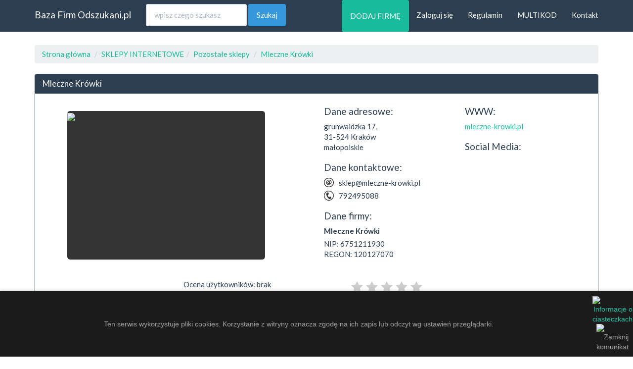

--- FILE ---
content_type: text/html; charset=UTF-8
request_url: https://odszukani.pl/mleczne-krowki
body_size: 3655
content:

<!DOCTYPE html>
<html lang="pl">
<head>
    <meta charset="utf-8">
    <title>Mleczne Krówki - Baza Firm Odszukani.pl</title>
  <meta name="description" content="W dzisiejszych czasach jest bardzo duża moda na krówki reklamowe, dlatego też warto jak najszybciej odwiedzić nasz sklep internetowy mleczne-krowki" />
    <meta name="viewport" content="width=device-width, initial-scale=1">
    <meta http-equiv="X-UA-Compatible" content="IE=edge"/>
    <link rel="shortcut icon" type="image/png" href="img/favicon.png"/>
    <link rel="stylesheet" href="/css/bootstrap.css" media="screen">
    <link rel="stylesheet" href="/css/custom.min.css">
    <link rel="stylesheet" href="/css/style.css">
    <script src="/js/jquery-1.12.0.min.js"></script>
    <script src="/js/bootstrap.min.js"></script>
    <script src="/js/custom.js"></script>
    <script src="/js/wykonajOcene.js"></script>    
    <script>
        (function (i, s, o, g, r, a, m) {
            i['GoogleAnalyticsObject'] = r;
            i[r] = i[r] || function () {
                    (i[r].q = i[r].q || []).push(arguments)
                }, i[r].l = 1 * new Date();
            a = s.createElement(o), m = s.getElementsByTagName(o)[0];
            a.async = 1;
            a.src = g;
            m.parentNode.insertBefore(a, m)
        })(window, document, 'script', '//www.google-analytics.com/analytics.js', 'ga');
        ga('create', '0', 'auto');
        ga('send', 'pageview');
    </script>
	<script src="js/cookieAlert.min.js"></script>
    <script>
        $(document).ready(function(){
            $("address").each(function(){
                var embed ="<iframe width='100%' height='350' frameborder='0' scrolling='no'  marginheight='0' marginwidth='0'   src='https://maps.google.com/maps?&amp;q="+ encodeURIComponent( $(this).text() ) +"&amp;output=embed'></iframe>";
                $(this).html(embed);

            });
        });
    </script>
</head>
<body>
    <script>
        CookieAlert.init();
        setTimeout(initialize, 500);
    </script>
	<span id="nothing"></span>
<div class="navbar navbar-default navbar-fixed-top">
    <div class="container">
        <div class="navbar-header"><a href="./" class="navbar-brand">Baza Firm Odszukani.pl</a>
        </div> <div class="navbar-collapse collapse" id="navbar-main">
    <form class="navbar-form navbar-left" role="search" action="/wyszukiwarka" method="POST" onsubmit="return validate2()">
        <div class="form-group"><input class="form-control" placeholder="wpisz czego szukasz" name="zapytanie" type="text" id="tekst"></div>
        <button type="submit" class="btn btn-info">Szukaj</button>
    </form>
    <ul class="nav navbar-nav navbar-right">
        <li><a href="/dodawanie-firmy" class="btn btn-success" id="add-button">DODAJ FIRMĘ</a></li>
        <li><a href="/logowanie">Zaloguj się</a></li>
        <li><a href="/regulamin" rel="nofollow">Regulamin</a></li>
        <li><a href="/multikod">MULTIKOD</a></li>
        <li><a href="/kontakt">Kontakt</a></li>
    </ul>
</div>    </div>
</div>
<div class="container">
    <div class="bs-docs-section clearfix">
        <div class="row">
            <div class="col-lg-12"></div>
        </div>
    </div>
    <div class="clearfix"></div>
    <div class="row">
        <div class="col-lg-12">
            <ul class="breadcrumb">
                <li><a href="/">Strona główna</a>
                </li> <li><a href="./kategoria/sklepy-internetowe">SKLEPY INTERNETOWE</a></li><li><a href="./podkategoria/pozostale-sklepy">Pozostałe sklepy</a></li>                <li class="active"><a href="#">Mleczne Krówki</a></li>
            </ul>
        </div>
        <div class="col-lg-12">
            <div itemscope itemtype="http://schema.org/LocalBusiness">
                <div class="panel panel-primary">
                    <div class="panel-heading"><h1 class="panel-title"><span
                                itemprop="name">Mleczne Krówki</span></h1></div>
                    <div class="panel-body">
                        <div class="row">
                            <div class="col-lg-6">
                                <div class="img-rounded"><img
                                        src='https://api.pagepeeker.com/v2/thumbs.php?size=l&url=http://mleczne-krowki.pl'>
                                </div>
                            </div>
                            <div class="col-lg-3">
                                <div class=""><h4>Dane adresowe:</h4></div>
                                <div itemprop="address" itemscope itemtype="http://schema.org/PostalAddress">
                                    <div class=""><span
                                            itemprop="streetAddress">grunwaldzka 17,</span></div>
                                    <div class=""><span
                                            itemprop="postalCode">31-524</span> <span
                                            itemprop="addressLocality">Kraków</span>
                                    </div>
                                    <div class=""><span
                                            itemprop="addressRegion">małopolskie</span></div>
                                </div>
                                <div class="line20"></div>
                                <div class=""><h4>Dane kontaktowe:</h4>
                                </div>                                 <div class="clearfix"><img class="contact-icon"
                                                           src="./../img/email-icon.png"/>sklep@mleczne-krowki.pl                                </div>
                                <div class="line5"></div>
                                <div class="clearfix"><img class="contact-icon" src="./../img/phone-icon.png"/><span
                                        itemprop="telephone">792495088</span>
                                </div>                                 <div class="line20"></div>
                                <div class=""><h4>Dane firmy:</h4></div>
                                <div class=""><strong>Mleczne Krówki</strong></div>
                                <div class="line5"></div>
                                <div class="">NIP: 6751211930</div>
                                <div class="">REGON: 120127070</div>
                            </div>
                            <div class="col-lg-3">
                                <div class=""><h4>WWW:</h4></div>
                                <div class=""><a itemprop="url"
                                                 href="http://mleczne-krowki.pl">mleczne-krowki.pl</a>
                                </div>
                                <div class="line20"></div>
                                <div class=""><h4>Social Media:</h4></div>                             </div>
                        </div>
                        <div class="line20"></div>
                        <div class="row">
                            <div class="col-lg-3"></div>
                            <div class="col-lg-3"><p>Ocena użytkowników:  brak</p></div>
                            <div class="col-lg-3">
                                <form id="ratingsForm" action="./wykonajOcene.php" method="POST">
                                    <div class="stars"><input onclick="$('#ratingsForm').submit()" type="radio"
                                                              name="star" class="star-1" id="star-1" value="1"/> <label
                                            class="star-1" for="star-1">1</label> <input
                                            onclick="$('#ratingsForm').submit()" type="radio" name="star" class="star-2"
                                            id="star-2" value="2"/> <label class="star-2" for="star-2">2</label> <input
                                            onclick="$('#ratingsForm').submit()" type="radio" name="star" class="star-3"
                                            id="star-3" value="3"/> <label class="star-3" for="star-3">3</label> <input
                                            onclick="$('#ratingsForm').submit()" type="radio" name="star" class="star-4"
                                            id="star-4" value="4"/> <label class="star-4" for="star-4">4</label> <input
                                            onclick="$('#ratingsForm').submit()" type="radio" name="star" class="star-5"
                                            id="star-5" value="5"/> <label class="star-5" for="star-5">5</label>
                                        <span></span></div>
                                    <input type="hidden" name="domena_id" value="218">
                                    <div class="col-lg-12">
                                        <div class="line20"></div>
                                        <div class="add_form_status"></div>
                                    </div>
                                </form>
                            </div>
                            <div class="col-lg-3"></div>
                        </div>
                        <div class="row">

                            <div class="col-lg-12">
                                <!--<div id="moja-mapa" style="width: 100%; height: 280px;">
                                    <!-- miejsce wyswietlenia mapy                          </div>-->
                                <address>
                                    grunwaldzka 17, Kraków, Polska                                </address>
                                </div>

                        </div>

                        <div class="line20"></div>
                        <div class="row">
                            <div class="col-lg-1"></div>
                            <div class="col-lg-10">
                                <div class="list-group">
                                    <div class="list-group-item"><h2 class="list-group-item-heading">Opis
                                            firmy Mleczne Krówki</h2>
                                        <div class="line20"></div>
                                        <p class="list-group-item-text"><span
                                                itemprop="description">W dzisiejszych czasach jest bardzo duża moda na krówki reklamowe, dlatego też warto jak najszybciej odwiedzić nasz sklep internetowy mleczne-krowki.pl. Słodkie gadżety reklamowe są w stanie wypromować praktycznie każdy produkt, dlatego też warto skorzystać z ich dobrodziejstwa w swoich kampaniach reklamowych. Jeżeli nie mają Państwo żadnego pomysłu na prezent dla pracowników, klientów i partnerów biznesowych, to krówki reklamowe są tym czego teraz najbardziej potrzebujecie. Stawiamy na wysoką jakość, dlatego też oferujemy klasyczne krówki na bazie masła.</span>
                                        </p></div>
                                    <div class="list-group-item"><h4 class="list-group-item-heading">Oferta firmy</h4>
                                        <div class="line20"></div>
                                        <p class="list-group-item-text">Sklep internetowy Mleczne Krówki zachęca do zakupu:<br />
- krówek reklamowych <br />
- krówek weselnych <br />
- krówek na urodziny<br />
- krówek na chrzest<br />
- cukierek świątecznych <br />
- opakowań na krówki <br />
Serdecznie zapraszamy do składania zamówień!</p>
                                    </div>
                                </div>
                                <div class="list-group">
                                    <div class="list-group-item"><h4 class="list-group-item-heading">Firmy pokrewne w
                                            bazie</h4>
                                        <div class="line20"></div> <p class="list-group-item-text">/<a class="mainlist" href="./tag/personalizowane-krowki"> personalizowane krówki /</a ><a class="mainlist" href="./tag/pudeleczka-na-cukierki"> pudełeczka na cukierki /</a ><a class="mainlist" href="./tag/swiateczne-cukierki"> świąteczne cukierki /</a ><a class="mainlist" href="./tag/krowki-reklamowe"> krówki reklamowe /</a ></p></div>
                                </div>
                            </div>
                            <div class="col-lg-1"></div>
                        </div>
                    </div>
                </div>
            </div>
        </div>
        <div class="line20"></div>
        <div class="row">
            <div class="col-lg-12">
                <hr>
                <div class="boxcenter"><h3>Firmy ostatnio dodane do tej kategorii</h3>
                    <div class="line20"></div>
                </div>
            </div>
            <div class="col-lg-12">
                <div class="line20"></div> <div class="col-lg-4"><div class="panel panel-success"><div class="panel-heading"><h3 class="panel-title"><a href="gomi-ciekly-azot-suchy-lod-gazy-techniczne">Gomi - Ciekły Azot, Suchy lód, Gazy techniczne / Limanowa</a></h3></div><div class="panel-body"><div class="clearfix"><div class="box-center"><img class="img-main" src=https://api.pagepeeker.com/v2/thumbs.php?size=l&url=https://gomigazy.pl></div></div>GOMI to firma z siedzibą w Limanowej, która od ponad dwóch dekad specjalizuje się w dystrybucji ciekłego azotu oraz produkcji suchego lodu na terenie całej Polski.</div></div></div><div class="col-lg-4"><div class="panel panel-success"><div class="panel-heading"><h3 class="panel-title"><a href="kupony-promocyjne">kupony-promocyjne.pl / Warszawa</a></h3></div><div class="panel-body"><div class="clearfix"><div class="box-center"><img class="img-main" src=https://api.pagepeeker.com/v2/thumbs.php?size=l&url=https://kupony-promocyjne.pl></div></div>Kupony-promocyjne.</div></div></div><div class="col-lg-4"><div class="panel panel-success"><div class="panel-heading"><h3 class="panel-title"><a href="b4hunt-phu-bartlomiej-borysiuk">B4HUNT / Warszawa</a></h3></div><div class="panel-body"><div class="clearfix"><div class="box-center"><img class="img-main" src=https://api.pagepeeker.com/v2/thumbs.php?size=l&url=https://b4hunt.pl></div></div>Witaj w B4HUNT – miejscu, gdzie innowacja spotyka się z pasją do przyrody.</div></div></div>            </div>
        </div>
    </div>
    <div class="clearfix">
        <div class="row"></div>
    </div>
    <footer>
        <div class="row">
            <div class="col-lg-12">                <ul class="list-unstyled">
    <li class="pull-right"><a href="#top">Powrót na górę</a></li>
    <li><a href="/dodawanie-firmy">DODAJ FIRMĘ</a></li>
    <li><a href="/logowanie">Zaloguj się</a></li>
    <li><a href="/regulamin" rel="nofollow">Regulamin</a></li>
    <li><a href="/MULTIKOD">MULTIKOD</a></li>
    <li><a href="/kontakt">Kontakt</a></li>
</ul>
<p><a href="/">Baza Firm Odszukani.pl</a>.Made by <a href="http://eurokatalogi.pl" rel="nofollow">EuroKatalogi.pl</a>. <a href='http://pagepeeker.com/site-snapshot/' target='_blank'>Site Snapshot by PagePeeker</a>.</p>            </div>
        </div>
    </footer>
</div>
</body>
</html>